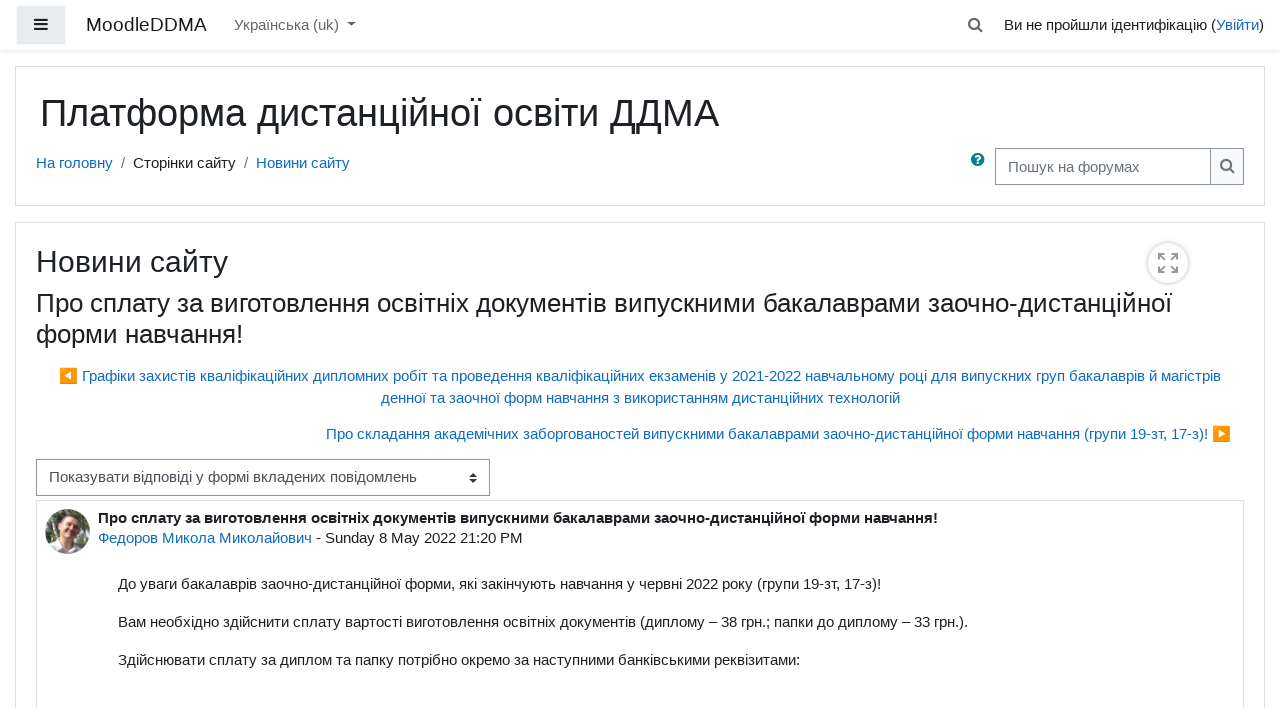

--- FILE ---
content_type: text/html; charset=utf-8
request_url: http://moodle-new.dgma.donetsk.ua/mod/forum/discuss.php?d=2150&parent=2202&lang=uk
body_size: 11580
content:
<!DOCTYPE html>

<html  dir="ltr" lang="uk" xml:lang="uk">
<head>
    <title>MoodleDDMA: Про сплату за виготовлення освітніх документів випускними бакалаврами заочно-дистанційної форми навчання!</title>
    <link rel="shortcut icon" href="http://moodle-new.dgma.donetsk.ua/theme/image.php/boost/theme/1762189383/favicon" />
    <meta http-equiv="Content-Type" content="text/html; charset=utf-8" />
<meta name="keywords" content="moodle, MoodleDDMA: Про сплату за виготовлення освітніх документів випускними бакалаврами заочно-дистанційної форми навчання!" />
<link rel="stylesheet" type="text/css" href="http://moodle-new.dgma.donetsk.ua/theme/yui_combo.php?rollup/3.17.2/yui-moodlesimple.css" /><script id="firstthemesheet" type="text/css">/** Required in order to fix style inclusion problems in IE with YUI **/</script><link rel="stylesheet" type="text/css" href="http://moodle-new.dgma.donetsk.ua/theme/styles.php/boost/1762189383_1599123968/all" />
<script>
//<![CDATA[
var M = {}; M.yui = {};
M.pageloadstarttime = new Date();
M.cfg = {"wwwroot":"http:\/\/moodle-new.dgma.donetsk.ua","sesskey":"nH0Vd1ZNrC","sessiontimeout":"7200","sessiontimeoutwarning":1200,"themerev":"1762189383","slasharguments":1,"theme":"boost","iconsystemmodule":"core\/icon_system_fontawesome","jsrev":"1762189383","admin":"admin","svgicons":true,"usertimezone":"\u0404\u0432\u0440\u043e\u043f\u0430\/\u0410\u0444\u0456\u043d\u0438","contextid":26,"langrev":1762189383,"templaterev":"1762189383","developerdebug":true};var yui1ConfigFn = function(me) {if(/-skin|reset|fonts|grids|base/.test(me.name)){me.type='css';me.path=me.path.replace(/\.js/,'.css');me.path=me.path.replace(/\/yui2-skin/,'/assets/skins/sam/yui2-skin')}};
var yui2ConfigFn = function(me) {var parts=me.name.replace(/^moodle-/,'').split('-'),component=parts.shift(),module=parts[0],min='-min';if(/-(skin|core)$/.test(me.name)){parts.pop();me.type='css';min=''}
if(module){var filename=parts.join('-');me.path=component+'/'+module+'/'+filename+min+'.'+me.type}else{me.path=component+'/'+component+'.'+me.type}};
YUI_config = {"debug":true,"base":"http:\/\/moodle-new.dgma.donetsk.ua\/lib\/yuilib\/3.17.2\/","comboBase":"http:\/\/moodle-new.dgma.donetsk.ua\/theme\/yui_combo.php?","combine":true,"filter":"RAW","insertBefore":"firstthemesheet","groups":{"yui2":{"base":"http:\/\/moodle-new.dgma.donetsk.ua\/lib\/yuilib\/2in3\/2.9.0\/build\/","comboBase":"http:\/\/moodle-new.dgma.donetsk.ua\/theme\/yui_combo.php?","combine":true,"ext":false,"root":"2in3\/2.9.0\/build\/","patterns":{"yui2-":{"group":"yui2","configFn":yui1ConfigFn}}},"moodle":{"name":"moodle","base":"http:\/\/moodle-new.dgma.donetsk.ua\/theme\/yui_combo.php?m\/1762189383\/","combine":true,"comboBase":"http:\/\/moodle-new.dgma.donetsk.ua\/theme\/yui_combo.php?","ext":false,"root":"m\/1762189383\/","patterns":{"moodle-":{"group":"moodle","configFn":yui2ConfigFn}},"filter":"DEBUG","modules":{"moodle-core-dragdrop":{"requires":["base","node","io","dom","dd","event-key","event-focus","moodle-core-notification"]},"moodle-core-actionmenu":{"requires":["base","event","node-event-simulate"]},"moodle-core-blocks":{"requires":["base","node","io","dom","dd","dd-scroll","moodle-core-dragdrop","moodle-core-notification"]},"moodle-core-formchangechecker":{"requires":["base","event-focus","moodle-core-event"]},"moodle-core-tooltip":{"requires":["base","node","io-base","moodle-core-notification-dialogue","json-parse","widget-position","widget-position-align","event-outside","cache-base"]},"moodle-core-handlebars":{"condition":{"trigger":"handlebars","when":"after"}},"moodle-core-notification":{"requires":["moodle-core-notification-dialogue","moodle-core-notification-alert","moodle-core-notification-confirm","moodle-core-notification-exception","moodle-core-notification-ajaxexception"]},"moodle-core-notification-dialogue":{"requires":["base","node","panel","escape","event-key","dd-plugin","moodle-core-widget-focusafterclose","moodle-core-lockscroll"]},"moodle-core-notification-alert":{"requires":["moodle-core-notification-dialogue"]},"moodle-core-notification-confirm":{"requires":["moodle-core-notification-dialogue"]},"moodle-core-notification-exception":{"requires":["moodle-core-notification-dialogue"]},"moodle-core-notification-ajaxexception":{"requires":["moodle-core-notification-dialogue"]},"moodle-core-chooserdialogue":{"requires":["base","panel","moodle-core-notification"]},"moodle-core-event":{"requires":["event-custom"]},"moodle-core-maintenancemodetimer":{"requires":["base","node"]},"moodle-core-languninstallconfirm":{"requires":["base","node","moodle-core-notification-confirm","moodle-core-notification-alert"]},"moodle-core-popuphelp":{"requires":["moodle-core-tooltip"]},"moodle-core-lockscroll":{"requires":["plugin","base-build"]},"moodle-core_availability-form":{"requires":["base","node","event","event-delegate","panel","moodle-core-notification-dialogue","json"]},"moodle-backup-backupselectall":{"requires":["node","event","node-event-simulate","anim"]},"moodle-backup-confirmcancel":{"requires":["node","node-event-simulate","moodle-core-notification-confirm"]},"moodle-course-dragdrop":{"requires":["base","node","io","dom","dd","dd-scroll","moodle-core-dragdrop","moodle-core-notification","moodle-course-coursebase","moodle-course-util"]},"moodle-course-management":{"requires":["base","node","io-base","moodle-core-notification-exception","json-parse","dd-constrain","dd-proxy","dd-drop","dd-delegate","node-event-delegate"]},"moodle-course-categoryexpander":{"requires":["node","event-key"]},"moodle-course-formatchooser":{"requires":["base","node","node-event-simulate"]},"moodle-course-util":{"requires":["node"],"use":["moodle-course-util-base"],"submodules":{"moodle-course-util-base":{},"moodle-course-util-section":{"requires":["node","moodle-course-util-base"]},"moodle-course-util-cm":{"requires":["node","moodle-course-util-base"]}}},"moodle-form-shortforms":{"requires":["node","base","selector-css3","moodle-core-event"]},"moodle-form-passwordunmask":{"requires":[]},"moodle-form-dateselector":{"requires":["base","node","overlay","calendar"]},"moodle-question-searchform":{"requires":["base","node"]},"moodle-question-chooser":{"requires":["moodle-core-chooserdialogue"]},"moodle-question-preview":{"requires":["base","dom","event-delegate","event-key","core_question_engine"]},"moodle-availability_completion-form":{"requires":["base","node","event","moodle-core_availability-form"]},"moodle-availability_date-form":{"requires":["base","node","event","io","moodle-core_availability-form"]},"moodle-availability_grade-form":{"requires":["base","node","event","moodle-core_availability-form"]},"moodle-availability_group-form":{"requires":["base","node","event","moodle-core_availability-form"]},"moodle-availability_grouping-form":{"requires":["base","node","event","moodle-core_availability-form"]},"moodle-availability_profile-form":{"requires":["base","node","event","moodle-core_availability-form"]},"moodle-mod_assign-history":{"requires":["node","transition"]},"moodle-mod_quiz-dragdrop":{"requires":["base","node","io","dom","dd","dd-scroll","moodle-core-dragdrop","moodle-core-notification","moodle-mod_quiz-quizbase","moodle-mod_quiz-util-base","moodle-mod_quiz-util-page","moodle-mod_quiz-util-slot","moodle-course-util"]},"moodle-mod_quiz-autosave":{"requires":["base","node","event","event-valuechange","node-event-delegate","io-form"]},"moodle-mod_quiz-toolboxes":{"requires":["base","node","event","event-key","io","moodle-mod_quiz-quizbase","moodle-mod_quiz-util-slot","moodle-core-notification-ajaxexception"]},"moodle-mod_quiz-questionchooser":{"requires":["moodle-core-chooserdialogue","moodle-mod_quiz-util","querystring-parse"]},"moodle-mod_quiz-quizbase":{"requires":["base","node"]},"moodle-mod_quiz-util":{"requires":["node","moodle-core-actionmenu"],"use":["moodle-mod_quiz-util-base"],"submodules":{"moodle-mod_quiz-util-base":{},"moodle-mod_quiz-util-slot":{"requires":["node","moodle-mod_quiz-util-base"]},"moodle-mod_quiz-util-page":{"requires":["node","moodle-mod_quiz-util-base"]}}},"moodle-mod_quiz-modform":{"requires":["base","node","event"]},"moodle-message_airnotifier-toolboxes":{"requires":["base","node","io"]},"moodle-filter_glossary-autolinker":{"requires":["base","node","io-base","json-parse","event-delegate","overlay","moodle-core-event","moodle-core-notification-alert","moodle-core-notification-exception","moodle-core-notification-ajaxexception"]},"moodle-filter_mathjaxloader-loader":{"requires":["moodle-core-event"]},"moodle-editor_atto-editor":{"requires":["node","transition","io","overlay","escape","event","event-simulate","event-custom","node-event-html5","node-event-simulate","yui-throttle","moodle-core-notification-dialogue","moodle-core-notification-confirm","moodle-editor_atto-rangy","handlebars","timers","querystring-stringify"]},"moodle-editor_atto-plugin":{"requires":["node","base","escape","event","event-outside","handlebars","event-custom","timers","moodle-editor_atto-menu"]},"moodle-editor_atto-menu":{"requires":["moodle-core-notification-dialogue","node","event","event-custom"]},"moodle-editor_atto-rangy":{"requires":[]},"moodle-report_eventlist-eventfilter":{"requires":["base","event","node","node-event-delegate","datatable","autocomplete","autocomplete-filters"]},"moodle-report_loglive-fetchlogs":{"requires":["base","event","node","io","node-event-delegate"]},"moodle-gradereport_grader-gradereporttable":{"requires":["base","node","event","handlebars","overlay","event-hover"]},"moodle-gradereport_history-userselector":{"requires":["escape","event-delegate","event-key","handlebars","io-base","json-parse","moodle-core-notification-dialogue"]},"moodle-tool_capability-search":{"requires":["base","node"]},"moodle-tool_lp-dragdrop-reorder":{"requires":["moodle-core-dragdrop"]},"moodle-tool_monitor-dropdown":{"requires":["base","event","node"]},"moodle-assignfeedback_editpdf-editor":{"requires":["base","event","node","io","graphics","json","event-move","event-resize","transition","querystring-stringify-simple","moodle-core-notification-dialog","moodle-core-notification-alert","moodle-core-notification-warning","moodle-core-notification-exception","moodle-core-notification-ajaxexception"]},"moodle-atto_accessibilitychecker-button":{"requires":["color-base","moodle-editor_atto-plugin"]},"moodle-atto_accessibilityhelper-button":{"requires":["moodle-editor_atto-plugin"]},"moodle-atto_align-button":{"requires":["moodle-editor_atto-plugin"]},"moodle-atto_bold-button":{"requires":["moodle-editor_atto-plugin"]},"moodle-atto_charmap-button":{"requires":["moodle-editor_atto-plugin"]},"moodle-atto_clear-button":{"requires":["moodle-editor_atto-plugin"]},"moodle-atto_collapse-button":{"requires":["moodle-editor_atto-plugin"]},"moodle-atto_emojipicker-button":{"requires":["moodle-editor_atto-plugin"]},"moodle-atto_emoticon-button":{"requires":["moodle-editor_atto-plugin"]},"moodle-atto_equation-button":{"requires":["moodle-editor_atto-plugin","moodle-core-event","io","event-valuechange","tabview","array-extras"]},"moodle-atto_h5p-button":{"requires":["moodle-editor_atto-plugin"]},"moodle-atto_html-beautify":{},"moodle-atto_html-button":{"requires":["promise","moodle-editor_atto-plugin","moodle-atto_html-beautify","moodle-atto_html-codemirror","event-valuechange"]},"moodle-atto_html-codemirror":{"requires":["moodle-atto_html-codemirror-skin"]},"moodle-atto_image-button":{"requires":["moodle-editor_atto-plugin"]},"moodle-atto_indent-button":{"requires":["moodle-editor_atto-plugin"]},"moodle-atto_italic-button":{"requires":["moodle-editor_atto-plugin"]},"moodle-atto_link-button":{"requires":["moodle-editor_atto-plugin"]},"moodle-atto_managefiles-usedfiles":{"requires":["node","escape"]},"moodle-atto_managefiles-button":{"requires":["moodle-editor_atto-plugin"]},"moodle-atto_media-button":{"requires":["moodle-editor_atto-plugin","moodle-form-shortforms"]},"moodle-atto_noautolink-button":{"requires":["moodle-editor_atto-plugin"]},"moodle-atto_orderedlist-button":{"requires":["moodle-editor_atto-plugin"]},"moodle-atto_recordrtc-button":{"requires":["moodle-editor_atto-plugin","moodle-atto_recordrtc-recording"]},"moodle-atto_recordrtc-recording":{"requires":["moodle-atto_recordrtc-button"]},"moodle-atto_rtl-button":{"requires":["moodle-editor_atto-plugin"]},"moodle-atto_strike-button":{"requires":["moodle-editor_atto-plugin"]},"moodle-atto_subscript-button":{"requires":["moodle-editor_atto-plugin"]},"moodle-atto_superscript-button":{"requires":["moodle-editor_atto-plugin"]},"moodle-atto_table-button":{"requires":["moodle-editor_atto-plugin","moodle-editor_atto-menu","event","event-valuechange"]},"moodle-atto_title-button":{"requires":["moodle-editor_atto-plugin"]},"moodle-atto_underline-button":{"requires":["moodle-editor_atto-plugin"]},"moodle-atto_undo-button":{"requires":["moodle-editor_atto-plugin"]},"moodle-atto_unorderedlist-button":{"requires":["moodle-editor_atto-plugin"]},"moodle-tinymce_mathslate-mathjaxeditor":{"requires":["moodle-tinymce_mathslate-snippeteditor","dd-drop"]},"moodle-tinymce_mathslate-snippeteditor":{"requires":["json"]},"moodle-tinymce_mathslate-editor":{"requires":["dd-drag","dd-proxy","dd-drop","event","tabview","io-base","json","moodle-tinymce_mathslate-textool","moodle-tinymce_mathslate-mathjaxeditor"]},"moodle-tinymce_mathslate-textool":{"requires":["dd-drag","dd-proxy","dd-drop","event","json"]},"moodle-tinymce_mathslate-dialogue":{"requires":["escape","moodle-local_mathslate-editor","moodle-tinymce_mathslate-editor"]}}},"gallery":{"name":"gallery","base":"http:\/\/moodle-new.dgma.donetsk.ua\/lib\/yuilib\/gallery\/","combine":true,"comboBase":"http:\/\/moodle-new.dgma.donetsk.ua\/theme\/yui_combo.php?","ext":false,"root":"gallery\/1762189383\/","patterns":{"gallery-":{"group":"gallery"}}}},"modules":{"core_filepicker":{"name":"core_filepicker","fullpath":"http:\/\/moodle-new.dgma.donetsk.ua\/lib\/javascript.php\/1762189383\/repository\/filepicker.js","requires":["base","node","node-event-simulate","json","async-queue","io-base","io-upload-iframe","io-form","yui2-treeview","panel","cookie","datatable","datatable-sort","resize-plugin","dd-plugin","escape","moodle-core_filepicker","moodle-core-notification-dialogue"]},"core_comment":{"name":"core_comment","fullpath":"http:\/\/moodle-new.dgma.donetsk.ua\/lib\/javascript.php\/1762189383\/comment\/comment.js","requires":["base","io-base","node","json","yui2-animation","overlay","escape"]},"mathjax":{"name":"mathjax","fullpath":"https:\/\/cdn.jsdelivr.net\/npm\/mathjax@2.7.9\/MathJax.js?delayStartupUntil=configured"}}};
M.yui.loader = {modules: {}};

//]]>
</script>

    <meta name="viewport" content="width=device-width, initial-scale=1.0">
</head>
<body  id="page-mod-forum-discuss" class="format-site  path-mod path-mod-forum chrome dir-ltr lang-uk yui-skin-sam yui3-skin-sam moodle-new-dgma-donetsk-ua pagelayout-incourse course-1 context-26 cmid-1 notloggedin ">
<div class="toast-wrapper mx-auto py-0 fixed-top" role="status" aria-live="polite"></div>

<div id="page-wrapper" class="d-print-block">

    <div>
    <a class="sr-only sr-only-focusable" href="#maincontent">Перейти до головного вмісту</a>
</div><script src="http://moodle-new.dgma.donetsk.ua/lib/javascript.php/1762189383/lib/babel-polyfill/polyfill.min.js"></script>
<script src="http://moodle-new.dgma.donetsk.ua/lib/javascript.php/1762189383/lib/polyfills/polyfill.js"></script>
<script src="http://moodle-new.dgma.donetsk.ua/theme/yui_combo.php?rollup/3.17.2/yui-moodlesimple.js"></script><script src="http://moodle-new.dgma.donetsk.ua/lib/javascript.php/1762189383/lib/javascript-static.js"></script>
<script>
//<![CDATA[
document.body.className += ' jsenabled';
//]]>
</script>



    <nav class="fixed-top navbar navbar-light bg-white navbar-expand moodle-has-zindex" aria-label="Навігація по сайту">
    
            <div data-region="drawer-toggle" class="d-inline-block mr-3">
                <button aria-expanded="false" aria-controls="nav-drawer" type="button" class="btn nav-link float-sm-left mr-1 btn-light bg-gray" data-action="toggle-drawer" data-side="left" data-preference="drawer-open-nav"><i class="icon fa fa-bars fa-fw " aria-hidden="true"  ></i><span class="sr-only">Бокова панель</span></button>
            </div>
    
            <a href="http://moodle-new.dgma.donetsk.ua" class="navbar-brand aabtn 
                    d-none d-sm-inline
                    ">
                <span class="site-name d-none d-md-inline">MoodleDDMA</span>
            </a>
    
            <ul class="navbar-nav d-none d-md-flex">
                <!-- custom_menu -->
                <li class="dropdown nav-item">
    <a class="dropdown-toggle nav-link" id="drop-down-696d82678a1cd696d8267859e45" data-toggle="dropdown" aria-haspopup="true" aria-expanded="false" href="#" title="Мова інтерфейсу" aria-controls="drop-down-menu-696d82678a1cd696d8267859e45">
        Українська ‎(uk)‎
    </a>
    <div class="dropdown-menu" role="menu" id="drop-down-menu-696d82678a1cd696d8267859e45" aria-labelledby="drop-down-696d82678a1cd696d8267859e45">
                <a class="dropdown-item" role="menuitem" href="http://moodle-new.dgma.donetsk.ua/mod/forum/discuss.php?d=2150&amp;parent=2202&amp;lang=ru"  lang="ru" >Русский ‎(ru)‎</a>
                <a class="dropdown-item" role="menuitem" href="http://moodle-new.dgma.donetsk.ua/mod/forum/discuss.php?d=2150&amp;parent=2202&amp;lang=uk"  >Українська ‎(uk)‎</a>
                <a class="dropdown-item" role="menuitem" href="http://moodle-new.dgma.donetsk.ua/mod/forum/discuss.php?d=2150&amp;parent=2202&amp;lang=en"  lang="en" >English ‎(en)‎</a>
    </div>
</li>
                <!-- page_heading_menu -->
                
            </ul>
            <div class="ml-auto">
                <div id="searchinput-navbar-696d82678a276696d8267859e46" class="simplesearchform">
    <div class="collapse" id="searchform-navbar">
        <form autocomplete="off" action="http://moodle-new.dgma.donetsk.ua/search/index.php" method="get" accept-charset="utf-8" class="mform form-inline searchform-navbar">
                <input type="hidden" name="context" value="26">
            <div class="input-group">
                <label for="searchinput-696d82678a276696d8267859e46">
                    <span class="sr-only">Знайти</span>
                </label>
                    <input type="text"
                       id="searchinput-696d82678a276696d8267859e46"
                       class="form-control withclear"
                       placeholder="Знайти"
                       aria-label="Знайти"
                       name="q"
                       data-region="input"
                       autocomplete="off"
                    >
                    <a class="btn btn-close"
                        data-action="closesearch"
                        data-toggle="collapse"
                        href="#searchform-navbar"
                        role="button"
                    >
                        <i class="icon fa fa-times fa-fw " aria-hidden="true"  ></i>
                        <span class="sr-only">Закрити</span>
                    </a>
                <div class="input-group-append">
                    <button type="submit" class="btn btn-submit" data-action="submit">
                        <i class="icon fa fa-search fa-fw " aria-hidden="true"  ></i>
                        <span class="sr-only">Знайти</span>
                    </button>
                </div>
            </div>
        </form>
    </div>
    <a
        class="btn btn-open"
        data-toggle="collapse"
        data-action="opensearch"
        href="#searchform-navbar"
        role="button"
        aria-expanded="false"
        aria-controls="searchform-navbar"
        title="Переключити введення пошуку"
    >
        <i class="icon fa fa-search fa-fw " aria-hidden="true"  ></i>
        <span class="sr-only">Переключити введення пошуку</span>
    </a>
</div>
            </div>
            <ul class="nav navbar-nav usernav">
                <!-- navbar_plugin_output -->
                <li class="nav-item">
                    
                </li>
                <!-- user_menu -->
                <li class="nav-item align-items-center pl-2">
                    <div class="usermenu"><span class="login">Ви не пройшли ідентифікацію (<a href="http://moodle-new.dgma.donetsk.ua/login/index.php">Увійти</a>)</span></div>
                </li>
            </ul>
            <!-- search_box -->
    </nav>
    <div id="nav-drawer" data-region="drawer" class="d-print-none moodle-has-zindex closed" aria-hidden="true" tabindex="-1">
        <nav class="list-group" aria-label="Сайт">
            <ul>
                    <li>
                        <a class="list-group-item list-group-item-action  " href="http://moodle-new.dgma.donetsk.ua/" data-key="home" data-isexpandable="0" data-indent="0" data-showdivider="0" data-type="1" data-nodetype="1" data-collapse="0" data-forceopen="1" data-isactive="0" data-hidden="0" data-preceedwithhr="0" >
                            <div class="ml-0">
                                <div class="media">
                                        <span class="media-left">
                                            <i class="icon fa fa-home fa-fw " aria-hidden="true"  ></i>
                                        </span>
                                    <span class="media-body ">На головну</span>
                                </div>
                            </div>
                        </a>
                    </li>
            </ul>
        </nav>
    </div>

    <div id="page" class="container-fluid d-print-block">
        <header id="page-header" class="row">
    <div class="col-12 pt-3 pb-3">
        <div class="card ">
            <div class="card-body ">
                <div class="d-sm-flex align-items-center">
                    <div class="mr-auto">
                        <div class="page-context-header"><div class="page-header-headings"><h1>Платформа дистанційної освіти ДДМА</h1></div></div>
                    </div>

                    <div class="header-actions-container flex-shrink-0" data-region="header-actions-container">
                    </div>
                </div>
                <div class="d-flex flex-wrap">
                    <div id="page-navbar">
                        <nav aria-label="Панель навігації">
    <ol class="breadcrumb">
                <li class="breadcrumb-item">
                    <a href="http://moodle-new.dgma.donetsk.ua/"  >На головну</a>
                </li>
        
                <li class="breadcrumb-item">Сторінки сайту</li>
        
                <li class="breadcrumb-item">
                    <a href="http://moodle-new.dgma.donetsk.ua/mod/forum/view.php?id=1" aria-current="page" title="Форум">Новини сайту</a>
                </li>
        </ol>
</nav>
                    </div>
                    <div class="ml-auto d-flex">
                        <a class="btn btn-link p-0" role="button"
        data-container="body" data-toggle="popover"
        data-placement="right" data-content="&lt;div class=&quot;no-overflow&quot;&gt;&lt;p&gt;Для простого пошуку одного або кількох слів у тексті, просто надрукуйте їх, розділяючи пробілами. Всі слова довше двох символів використовуються при пошуку. Для розширеного пошуку, натисніть кнопку пошуку без написання чого-небудь у вікні пошуку, так ви попадете до форми розширеного пошуку.&lt;/p&gt;
&lt;/div&gt; "
        data-html="true" tabindex="0" data-trigger="focus">
      <i class="icon fa fa-question-circle text-info fa-fw "  title="Допомогти з Знайти" role="img" aria-label="Допомогти з Знайти"></i>
    </a>
<div class="simplesearchform ">
    <form autocomplete="off" action="http://moodle-new.dgma.donetsk.ua/mod/forum/search.php" method="get" accept-charset="utf-8" class="mform form-inline simplesearchform">
        <input type="hidden" name="id" value="1">
    <div class="input-group">
        <label for="searchinput-696d8267859e0696d8267859e41">
            <span class="sr-only">Пошук на форумах</span>
        </label>
        <input type="text"
           id="searchinput-696d8267859e0696d8267859e41"
           class="form-control"
           placeholder="Пошук на форумах"
           aria-label="Пошук на форумах"
           name="search"
           data-region="input"
           autocomplete="off"
           value=""
        >
        <div class="input-group-append">
            <button type="submit" class="btn btn-submit  search-icon">
                <i class="icon fa fa-search fa-fw " aria-hidden="true"  ></i>
                <span class="sr-only">Пошук на форумах</span>
            </button>
        </div>

    </div>
    </form>
</div>
                    </div>
                    <div id="course-header">
                        
                    </div>
                </div>
            </div>
        </div>
    </div>
</header>

        <div id="page-content" class="row pb-3 d-print-block">
            <div id="region-main-box" class="col-12">
                <section id="region-main"  aria-label="Контент">

                    <span class="notifications" id="user-notifications"></span>
                    <div role="main"><span id="maincontent"></span><h2>Новини сайту</h2><h3 class="discussionname">Про сплату за виготовлення освітніх документів випускними бакалаврами заочно-дистанційної форми навчання!</h3><div id="discussion-container-696d82678e9a2696d8267859e411" data-content="forum-discussion">
    <div class="discussion-nav clearfix"><ul><li class="prev-discussion"><a aria-label="Попередня дискусія: Графіки захистів кваліфікаційних дипломних робіт та проведення кваліфікаційних екзаменів у 2021-2022 навчальному році для випускних груп бакалаврів й магістрів денної та заочної форм навчання з використанням дистанційних технологій" class="btn btn-link" href="http://moodle-new.dgma.donetsk.ua/mod/forum/discuss.php?d=2124">&#x25C0;&#xFE0E; Графіки захистів кваліфікаційних дипломних робіт та проведення кваліфікаційних екзаменів у 2021-2022 навчальному році для випускних груп бакалаврів й магістрів денної та заочної форм навчання з використанням дистанційних технологій</a></li><li class="next-discussion"><a aria-label="Наступна дискусія: Про складання академічних заборгованостей випускними бакалаврами заочно-дистанційної форми навчання (групи 19-зт, 17-з)!" class="btn btn-link" href="http://moodle-new.dgma.donetsk.ua/mod/forum/discuss.php?d=2151">Про складання академічних заборгованостей випускними бакалаврами заочно-дистанційної форми навчання (групи 19-зт, 17-з)! &#x25B6;&#xFE0E;</a></li></ul></div>

    <div class="d-flex flex-wrap mb-1">
        <div></div>
        <div class=""><div class="singleselect d-inline-block">
    <form method="get" action="http://moodle-new.dgma.donetsk.ua/mod/forum/discuss.php" class="form-inline" id="mode">
            <input type="hidden" name="d" value="2150">
            <label for="single_select696d8267859e410" class="accesshide">
                Тип показу
            </label>
        <select  id="single_select696d8267859e410" class="custom-select singleselect" name="mode"
                 >
                    <option  value="1" >Показувати відповіді простим списком, найстаріші спочатку</option>
                    <option  value="-1" >Показувати відповіді простим списком, найновіші спочатку</option>
                    <option  value="2" >Показувати відповіді у формі гілок обговорення</option>
                    <option  value="3" selected>Показувати відповіді у формі вкладених повідомлень</option>
        </select>
        <noscript>
            <input type="submit" class="btn btn-secondary ml-1" value="Застосувати">
        </noscript>
    </form>
</div></div>
        <div class="ml-2"></div>
    </div>


<article
        id="p2202"
        class="forum-post-container mb-2"
        data-post-id="2202"
        data-region="post"
        data-target="2202-target"
        tabindex="0"
        aria-labelledby="post-header-2202-696d82678dd80696d8267859e49"
        aria-describedby="post-content-2202"
    >
        <div
            class="d-flex border p-2 mb-2 forumpost focus-target  firstpost starter"
            aria-label='Про сплату за виготовлення освітніх документів випускними бакалаврами заочно-дистанційної форми навчання! від Федоров Микола Миколайович'
            data-post-id="2202" data-content="forum-post"
        >
            
    
            <div class="d-flex flex-column w-100"  data-region-content="forum-post-core">
                <header id="post-header-2202-696d82678dd80696d8267859e49" class="mb-2 header row d-flex">
                            <div class="mr-2" style="width: 45px;">
                                    <img
                                        class="rounded-circle w-100"
                                        src="http://moodle-new.dgma.donetsk.ua/pluginfile.php/114/user/icon/boost/f1?rev=304455"
                                        alt="Фото Федоров Микола Миколайович"
                                        aria-hidden="true"
                                        title="Фото Федоров Микола Миколайович"
                                    >
                            </div>
                    <div class="d-flex flex-column">
                            <h3 class="h6 font-weight-bold mb-0" data-region-content="forum-post-core-subject" data-reply-subject="Re: Про сплату за виготовлення освітніх документів випускними бакалаврами заочно-дистанційної форми навчання!" >Про сплату за виготовлення освітніх документів випускними бакалаврами заочно-дистанційної форми навчання!</h3>
                            <div class="mb-3" tabindex="-1">
                                <a href="http://moodle-new.dgma.donetsk.ua/user/view.php?id=10&course=1">Федоров Микола Миколайович</a> - <time datetime="2022-05-08T21:20:04+03:00">Sunday 8 May 2022 21:20 PM</time>
                        </div>
                            <span class="sr-only">Кількість відповідей: 0</span>
                    </div>
                </header>
    
                <div class="d-flex body-content-container">
                            <div class="mr-2 author-groups-container" style="width: 45px; flex-shrink: 0">
                            </div>
    
                    <div class="no-overflow w-100 content-alignment-container">
                        <div id="post-content-2202" class="post-content-container">
                            <p>     До уваги бакалаврів заочно-дистанційної форми, які закінчують навчання у червні 2022 року (групи 19-зт, 17-з)!</p>
<p>     Вам необхідно здійснити сплату вартості виготовлення освітніх документів (диплому – 38 грн.; папки до диплому – 33 грн.).</p>
<p>     Здійснювати сплату за диплом та папку потрібно окремо за наступними банківськими реквізитами:</p>
<p> </p>
<p>      1) За диплом (сума сплати – 38 грн. 00 коп.):</p>
<p> </p>
<p>Рахунок: UA 92 820172 03132 0100420200 5870</p>
<p>Банк: ДКСУ м. Київ УДКСУ у м. Краматорську Донецької області</p>
<p>Код ЄДРПОУ 02070789</p>
<p>Одержувач: Донбаська державна машинобудівна академія</p>
<p>Призначення платежу: Оплата за документи про освіту (диплом), П.І.Пб. студента, шифр групи.</p>
<p> </p>
<p>     2) За папку до диплому (сума сплати – 33 грн. 00 коп.):</p>
<p> </p>
<p>Рахунок: UA 59 820172 03431 2100420000 5870</p>
<p>Банк: ДКСУ м. Київ УДКСУ у м. Краматорську Донецької області</p>
<p>Код ЄДРПОУ 02070789</p>
<p>Одержувач: Донбаська державна машинобудівна академія</p>
<p>Призначення платежу: Відшкодування витрат за папку до диплому, П.І.Пб. студента, шифр групи.</p>
<p> </p>
<p>Після сплати сканкопії (фото) квитанцій в обов’язкову порядку необхідно в електронному вигляді переслати на випускову кафедру (завідувачу кафедри, керівнику дипломної роботи або секретарю кафедри). Наданий з кафедри до деканату ЦДЗО перелік студентів, що сплатили за освітні документи з копіями квитанцій буде прийматись до уваги як один з обов’язкових критеріїв щодо допуску студентів до підсумкової кваліфікаційної атестації (захисту дипломної роботи або складання кваліфікаційного екзамену).</p>
                        </div>
    
    
    
                            
    
    
                                <div class="d-flex flex-wrap">
                                        <div
                                            class="post-actions d-flex align-self-end justify-content-end flex-wrap ml-auto"
                                            data-region="post-actions-container"
                                            role="menubar"
                                            aria-label='Про сплату за виготовлення освітніх документів випускними бакалаврами заочно-дистанційної форми навчання! від Федоров Микола Миколайович'
                                            aria-controls="p2202"
                                        >
                                                    <a
                                                        data-region="post-action"
                                                        href="http://moodle-new.dgma.donetsk.ua/mod/forum/discuss.php?d=2150#p2202"
                                                        class="btn btn-link"
                                                        title="Постійне посилання на цей пост"
                                                        aria-label="Постійне посилання на цей пост"
                                                        role="menuitem"
                                                    >
                                                        Постійна адреса
                                                    </a>
                                        </div>
                                </div>
    
                            
                    </div>
                </div>
            </div>
        </div>
    
        <div class="indent" data-region="replies-container">
        </div>
    </article>

<div class="discussion-nav clearfix"><ul><li class="prev-discussion"><a aria-label="Попередня дискусія: Графіки захистів кваліфікаційних дипломних робіт та проведення кваліфікаційних екзаменів у 2021-2022 навчальному році для випускних груп бакалаврів й магістрів денної та заочної форм навчання з використанням дистанційних технологій" class="btn btn-link" href="http://moodle-new.dgma.donetsk.ua/mod/forum/discuss.php?d=2124">&#x25C0;&#xFE0E; Графіки захистів кваліфікаційних дипломних робіт та проведення кваліфікаційних екзаменів у 2021-2022 навчальному році для випускних груп бакалаврів й магістрів денної та заочної форм навчання з використанням дистанційних технологій</a></li><li class="next-discussion"><a aria-label="Наступна дискусія: Про складання академічних заборгованостей випускними бакалаврами заочно-дистанційної форми навчання (групи 19-зт, 17-з)!" class="btn btn-link" href="http://moodle-new.dgma.donetsk.ua/mod/forum/discuss.php?d=2151">Про складання академічних заборгованостей випускними бакалаврами заочно-дистанційної форми навчання (групи 19-зт, 17-з)! &#x25B6;&#xFE0E;</a></li></ul></div>
</div></div>
                    
                    

                </section>
            </div>
        </div>
    </div>
    
    <div id="goto-top-link">
        <a class="btn btn-light" role="button" href="#" aria-label="Піднятись вгору">
            <i class="icon fa fa-arrow-up fa-fw " aria-hidden="true"  ></i>
        </a>
    </div>
    <footer id="page-footer" class="py-3 bg-dark text-light">
        <div class="container">
            <div id="course-footer"></div>
    
    
            <div class="logininfo">Ви не пройшли ідентифікацію (<a href="http://moodle-new.dgma.donetsk.ua/login/index.php">Увійти</a>)</div>
            <div class="tool_usertours-resettourcontainer"></div>
            <div class="homelink"><a href="http://moodle-new.dgma.donetsk.ua/">На головну</a></div>
            <nav class="nav navbar-nav d-md-none" aria-label="Персональне меню">
                    <ul class="list-unstyled pt-3">
                                        <li><a href="#" title="Мова інтерфейсу">Українська ‎(uk)‎</a></li>
                                    <li>
                                        <ul class="list-unstyled ml-3">
                                                            <li><a href="http://moodle-new.dgma.donetsk.ua/mod/forum/discuss.php?d=2150&amp;parent=2202&amp;lang=ru" title="Мова інтерфейсу">Русский ‎(ru)‎</a></li>
                                                            <li><a href="http://moodle-new.dgma.donetsk.ua/mod/forum/discuss.php?d=2150&amp;parent=2202&amp;lang=uk" title="Мова інтерфейсу">Українська ‎(uk)‎</a></li>
                                                            <li><a href="http://moodle-new.dgma.donetsk.ua/mod/forum/discuss.php?d=2150&amp;parent=2202&amp;lang=en" title="Мова інтерфейсу">English ‎(en)‎</a></li>
                                        </ul>
                                    </li>
                    </ul>
            </nav>
            <div class="tool_dataprivacy"><a href="http://moodle-new.dgma.donetsk.ua/admin/tool/dataprivacy/summary.php">Підсумок збереження даних</a></div>
            <script>
//<![CDATA[
var require = {
    baseUrl : 'http://moodle-new.dgma.donetsk.ua/lib/requirejs.php/1762189383/',
    // We only support AMD modules with an explicit define() statement.
    enforceDefine: true,
    skipDataMain: true,
    waitSeconds : 0,

    paths: {
        jquery: 'http://moodle-new.dgma.donetsk.ua/lib/javascript.php/1762189383/lib/jquery/jquery-3.5.1.min',
        jqueryui: 'http://moodle-new.dgma.donetsk.ua/lib/javascript.php/1762189383/lib/jquery/ui-1.12.1/jquery-ui.min',
        jqueryprivate: 'http://moodle-new.dgma.donetsk.ua/lib/javascript.php/1762189383/lib/requirejs/jquery-private'
    },

    // Custom jquery config map.
    map: {
      // '*' means all modules will get 'jqueryprivate'
      // for their 'jquery' dependency.
      '*': { jquery: 'jqueryprivate' },
      // Stub module for 'process'. This is a workaround for a bug in MathJax (see MDL-60458).
      '*': { process: 'core/first' },

      // 'jquery-private' wants the real jQuery module
      // though. If this line was not here, there would
      // be an unresolvable cyclic dependency.
      jqueryprivate: { jquery: 'jquery' }
    }
};

//]]>
</script>
<script src="http://moodle-new.dgma.donetsk.ua/lib/javascript.php/1762189383/lib/requirejs/require.min.js"></script>
<script>
//<![CDATA[
M.util.js_pending("core/first");
require(['core/first'], function() {
require(['core/prefetch'])
;
require(["media_videojs/loader"], function(loader) {
    loader.setUp('uk');
});;

require(['jquery', 'core/custom_interaction_events'], function($, CustomEvents) {
    CustomEvents.define('#single_select696d8267859e44', [CustomEvents.events.accessibleChange]);
    $('#single_select696d8267859e44').on(CustomEvents.events.accessibleChange, function() {
        var ignore = $(this).find(':selected').attr('data-ignore');
        if (typeof ignore === typeof undefined) {
            $('#single_select_f696d8267859e43').submit();
        }
    });
});
;

require(
[
    'jquery',
],
function(
    $
) {
    var uniqid = "696d82678a276696d8267859e46";
    var container = $('#searchinput-navbar-' + uniqid);
    var opensearch = container.find('[data-action="opensearch"]');
    var input = container.find('[data-region="input"]');
    var submit = container.find('[data-action="submit"]');

    submit.on('click', function(e) {
        if (input.val() === '') {
            e.preventDefault();
        }
    });
    container.on('hidden.bs.collapse', function() {
        opensearch.removeClass('d-none');
        input.val('');
    });
    container.on('show.bs.collapse', function() {
        opensearch.addClass('d-none');
    });
    container.on('shown.bs.collapse', function() {
        input.focus();
    });
});
;

require(['jquery', 'core/custom_interaction_events'], function($, CustomEvents) {
    CustomEvents.define('#single_select696d8267859e48', [CustomEvents.events.accessibleChange]);
    $('#single_select696d8267859e48').on(CustomEvents.events.accessibleChange, function() {
        var ignore = $(this).find(':selected').attr('data-ignore');
        if (typeof ignore === typeof undefined) {
            $('#single_select_f696d8267859e47').submit();
        }
    });
});
;

M.util.js_pending('theme_boost/loader');
require(['theme_boost/loader'], function() {
    M.util.js_complete('theme_boost/loader');
});

M.util.js_pending('theme_boost/drawer');
require(['theme_boost/drawer'], function(drawer) {
    drawer.init();
    M.util.js_complete('theme_boost/drawer');
});
;

require(['jquery', 'core/custom_interaction_events'], function($, CustomEvents) {
    CustomEvents.define('#single_select696d8267859e410', [CustomEvents.events.accessibleChange]);
    $('#single_select696d8267859e410').on(CustomEvents.events.accessibleChange, function() {
        var ignore = $(this).find(':selected').attr('data-ignore');
        if (typeof ignore === typeof undefined) {
            $('#mode').submit();
        }
    });
});
;

require(
[
    'jquery',
    'core/templates',
    'mod_forum/discussion',
    'mod_forum/posts_list',
    'mod_forum/lock_toggle',
    'mod_forum/favourite_toggle',
    'mod_forum/pin_toggle',
    'mod_forum/subscription_toggle'
],
function(
    $,
    Templates,
    Discussion,
    PostsList,
    LockToggle,
    FavouriteToggle,
    Pin,
    SubscribeToggle
) {
    var root = $("[data-content='forum-discussion']");
    Discussion.init(root);
    PostsList.init(root, "");
    root = $('[data-container="discussion-tools"]');
    LockToggle.init(root, true);
    FavouriteToggle.init(root, true, function(toggleElement, context) {
        return Templates.render('mod_forum/discussion_favourite_toggle', context)
            .then(function(html, js) {
                return Templates.replaceNode(toggleElement, html, js);
            });
    });
    Pin.init(root, true, function(toggleElement, context) {
        return Templates.render('mod_forum/discussion_pin_toggle', context)
            .then(function(html, js) {
                return Templates.replaceNode(toggleElement, html, js);
            });
    });
    SubscribeToggle.init(root, true, function(toggleElement, context) {
        return Templates.render('mod_forum/discussion_subscription_toggle', context)
            .then(function(html, js) {
                return Templates.replaceNode(toggleElement, html, js);
            });
    });
});
;
M.util.js_pending('local_fullscreen/button'); require(['local_fullscreen/button'], function(amd) {amd.init(false, "Ctrl + Alt + b"); M.util.js_complete('local_fullscreen/button');});;
M.util.js_pending('core/notification'); require(['core/notification'], function(amd) {amd.init(26, []); M.util.js_complete('core/notification');});;
M.util.js_pending('core/log'); require(['core/log'], function(amd) {amd.setConfig({"level":"trace"}); M.util.js_complete('core/log');});;
M.util.js_pending('core/page_global'); require(['core/page_global'], function(amd) {amd.init(); M.util.js_complete('core/page_global');});
    M.util.js_complete("core/first");
});
//]]>
</script>
<script>
//<![CDATA[
M.str = {"moodle":{"lastmodified":"\u041e\u0441\u0442\u0430\u043d\u043d\u044f \u0437\u043c\u0456\u043d\u0430","name":"\u041d\u0430\u0437\u0432\u0430","error":"\u041f\u043e\u043c\u0438\u043b\u043a\u0430","info":"\u0406\u043d\u0444\u043e\u0440\u043c\u0430\u0446\u0456\u044f","yes":"\u0422\u0430\u043a","no":"\u041d\u0456","cancel":"\u0421\u043a\u0430\u0441\u0443\u0432\u0430\u0442\u0438","confirm":"\u041f\u0456\u0434\u0442\u0432\u0435\u0440\u0434\u0436\u0435\u043d\u043d\u044f","areyousure":"\u0412\u0438 \u0432\u043f\u0435\u0432\u043d\u0435\u043d\u0456?","closebuttontitle":"\u0417\u0430\u043a\u0440\u0438\u0442\u0438","unknownerror":"\u041d\u0435\u0432\u0456\u0434\u043e\u043c\u0430 \u043f\u043e\u043c\u0438\u043b\u043a\u0430","file":"\u0424\u0430\u0439\u043b","url":"URL","collapseall":"\u0417\u0433\u043e\u0440\u043d\u0443\u0442\u0438 \u0432\u0441\u0435","expandall":"\u0420\u043e\u0437\u0433\u043e\u0440\u043d\u0443\u0442\u0438 \u0432\u0441\u0456"},"repository":{"type":"\u0422\u0438\u043f","size":"\u0420\u043e\u0437\u043c\u0456\u0440","invalidjson":"\u041d\u0435\u043f\u0440\u0430\u0432\u0438\u043b\u044c\u043d\u0438\u0439 JSON \u0440\u044f\u0434\u043e\u043a","nofilesattached":"\u0424\u0430\u0439\u043b\u0438 \u043d\u0435 \u0434\u043e\u043b\u0443\u0447\u0435\u043d\u043e","filepicker":"\u0412\u0438\u0431\u0456\u0440 \u0444\u0430\u0439\u043b\u0443","logout":"\u0412\u0438\u0445\u0456\u0434","nofilesavailable":"\u041d\u0435\u043c\u0430\u0454 \u0434\u043e\u0441\u0442\u0443\u043f\u043d\u0438\u0445 \u0444\u0430\u0439\u043b\u0456\u0432","norepositoriesavailable":"\u041d\u0430 \u0436\u0430\u043b\u044c, \u0436\u043e\u0434\u043d\u0435 \u0437 \u043f\u043e\u0442\u043e\u0447\u043d\u0438\u0445 \u0441\u0445\u043e\u0432\u0438\u0449 \u043d\u0435 \u043c\u043e\u0436\u0435 \u043f\u043e\u0432\u0435\u0440\u043d\u0443\u0442\u0438 \u0444\u0430\u0439\u043b\u0438 \u043f\u043e\u0442\u0440\u0456\u0431\u043d\u043e\u0433\u043e \u0444\u043e\u0440\u043c\u0430\u0442\u0443.","fileexistsdialogheader":"\u0424\u0430\u0439\u043b \u0456\u0441\u043d\u0443\u0454","fileexistsdialog_editor":"\u0424\u0430\u0439\u043b \u0437 \u0442\u0430\u043a\u043e\u044e \u043d\u0430\u0437\u0432\u043e\u044e \u0432\u0436\u0435 \u0431\u0443\u0432 \u043f\u0440\u0438\u0454\u0434\u043d\u0430\u043d\u0438\u0439 \u0434\u043e \u0440\u0435\u0434\u0430\u0433\u043e\u0432\u0430\u043d\u043e\u0433\u043e \u0442\u0435\u043a\u0441\u0442\u0443.","fileexistsdialog_filemanager":"\u0424\u0430\u0439\u043b \u0437 \u0442\u0430\u043a\u043e\u044e \u043d\u0430\u0437\u0432\u043e\u044e \u0432\u0436\u0435 \u0431\u0443\u0432 \u043f\u0440\u0438\u0454\u0434\u043d\u0430\u043d\u0438\u0439","renameto":"\u041f\u0435\u0440\u0435\u0439\u043c\u0435\u043d\u0443\u0432\u0430\u0442\u0438 \u0432 \"{$a}\"","referencesexist":"\u041d\u0430 \u0446\u0435\u0439 \u0444\u0430\u0439\u043b \u0454 {$a} \u043f\u043e\u0441\u0438\u043b\u0430\u043d\u044c","select":"\u0412\u0438\u0431\u0456\u0440"},"admin":{"confirmdeletecomments":"\u0412\u0438 \u0437\u0431\u0438\u0440\u0430\u0454\u0442\u0435\u0441\u044f \u0432\u0438\u0434\u0430\u043b\u0438\u0442\u0438 \u043a\u043e\u043c\u0435\u043d\u0442\u0430\u0440\u0456, \u0432\u043f\u0435\u0432\u043d\u0435\u043d\u0456?","confirmation":"\u041f\u0456\u0434\u0442\u0432\u0435\u0440\u0434\u0436\u0435\u043d\u043d\u044f"},"debug":{"debuginfo":"\u0406\u043d\u0444\u043e\u0440\u043c\u0430\u0446\u0456\u044f \u043f\u0440\u043e \u043d\u0430\u043b\u0430\u0433\u043e\u0434\u0436\u0435\u043d\u043d\u044f","line":"\u041b\u0456\u043d\u0456\u044f","stacktrace":"\u0422\u0440\u0430\u0441\u0443\u0432\u0430\u043d\u043d\u044f \u0441\u0442\u0435\u043a\u0430"},"langconfig":{"labelsep":":"}};
//]]>
</script>
<script>
//<![CDATA[
(function() {Y.use("moodle-filter_mathjaxloader-loader",function() {M.filter_mathjaxloader.configure({"mathjaxconfig":"\nMathJax.Hub.Config({\n    config: [\"Accessible.js\", \"Safe.js\"],\n    errorSettings: { message: [\"!\"] },\n    skipStartupTypeset: true,\n    messageStyle: \"none\"\n});\n","lang":"uk"});
});
M.util.help_popups.setup(Y);
 M.util.js_pending('random696d8267859e412'); Y.on('domready', function() { M.util.js_complete("init");  M.util.js_complete('random696d8267859e412'); });
})();
//]]>
</script>

        </div>
    </footer>
</div>

</body>
</html>